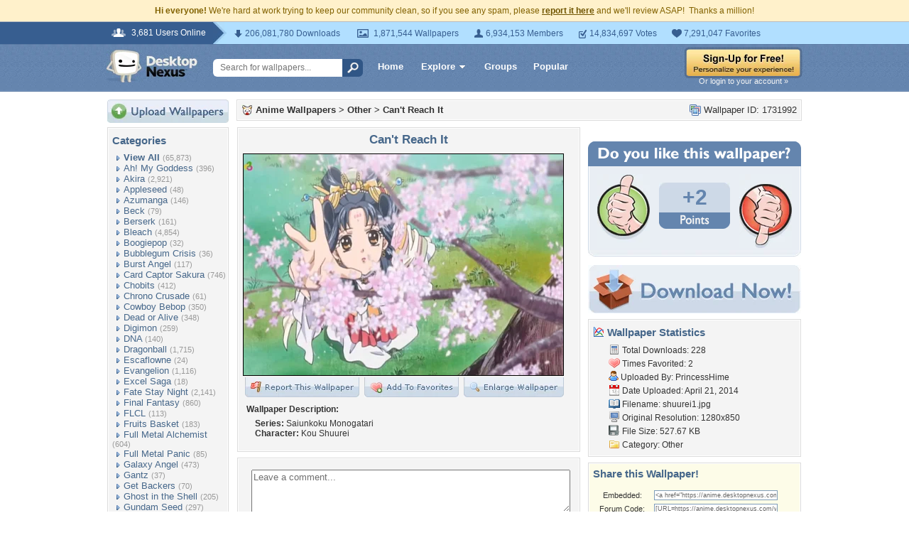

--- FILE ---
content_type: text/html; charset=utf-8
request_url: https://www.google.com/recaptcha/api2/aframe
body_size: 267
content:
<!DOCTYPE HTML><html><head><meta http-equiv="content-type" content="text/html; charset=UTF-8"></head><body><script nonce="0inqAKJuTdYM6WgNxhXdaQ">/** Anti-fraud and anti-abuse applications only. See google.com/recaptcha */ try{var clients={'sodar':'https://pagead2.googlesyndication.com/pagead/sodar?'};window.addEventListener("message",function(a){try{if(a.source===window.parent){var b=JSON.parse(a.data);var c=clients[b['id']];if(c){var d=document.createElement('img');d.src=c+b['params']+'&rc='+(localStorage.getItem("rc::a")?sessionStorage.getItem("rc::b"):"");window.document.body.appendChild(d);sessionStorage.setItem("rc::e",parseInt(sessionStorage.getItem("rc::e")||0)+1);localStorage.setItem("rc::h",'1769404516025');}}}catch(b){}});window.parent.postMessage("_grecaptcha_ready", "*");}catch(b){}</script></body></html>